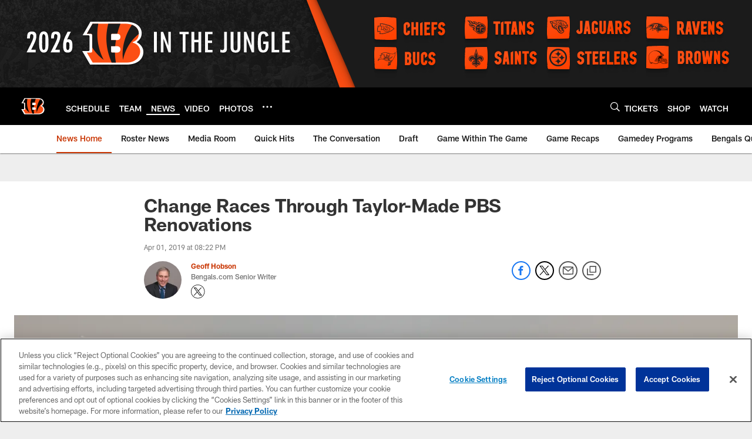

--- FILE ---
content_type: text/html; charset=utf-8
request_url: https://www.google.com/recaptcha/api2/aframe
body_size: 265
content:
<!DOCTYPE HTML><html><head><meta http-equiv="content-type" content="text/html; charset=UTF-8"></head><body><script nonce="buQfjmneCY3tMAWsDcsfFQ">/** Anti-fraud and anti-abuse applications only. See google.com/recaptcha */ try{var clients={'sodar':'https://pagead2.googlesyndication.com/pagead/sodar?'};window.addEventListener("message",function(a){try{if(a.source===window.parent){var b=JSON.parse(a.data);var c=clients[b['id']];if(c){var d=document.createElement('img');d.src=c+b['params']+'&rc='+(localStorage.getItem("rc::a")?sessionStorage.getItem("rc::b"):"");window.document.body.appendChild(d);sessionStorage.setItem("rc::e",parseInt(sessionStorage.getItem("rc::e")||0)+1);localStorage.setItem("rc::h",'1768961047794');}}}catch(b){}});window.parent.postMessage("_grecaptcha_ready", "*");}catch(b){}</script></body></html>

--- FILE ---
content_type: text/javascript; charset=utf-8
request_url: https://auth-id.bengals.com/accounts.webSdkBootstrap?apiKey=4_CPcIRH6iHJSRyNBBdhs8cg&pageURL=https%3A%2F%2Fwww.bengals.com%2Fnews%2Fchange-races-through-taylor-made-pbs-renovations&sdk=js_latest&sdkBuild=18435&format=json
body_size: 415
content:
{
  "callId": "019bde4b6c717a0c8b694d9f80c90abc",
  "errorCode": 0,
  "apiVersion": 2,
  "statusCode": 200,
  "statusReason": "OK",
  "time": "2026-01-21T02:04:03.586Z",
  "hasGmid": "ver4"
}